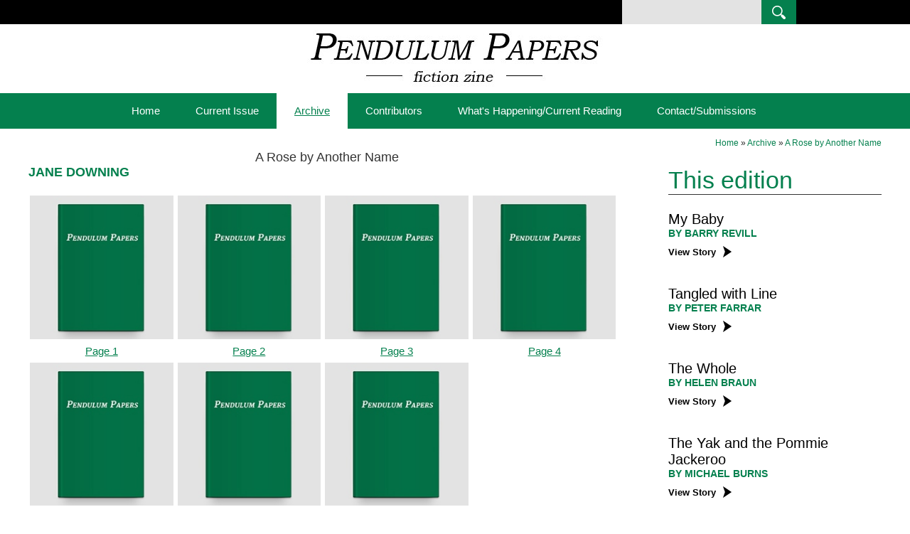

--- FILE ---
content_type: text/html; charset=UTF-8
request_url: https://www.pendulumpapers.com/archive/a-rose-by-another-name/
body_size: 3289
content:
<!DOCTYPE html><html xmlns='http://www.w3.org/1999/xhtml' xml:lang='en' lang='en'><head><title>A Rose by Another Name by Jane Downing | Pendulum Papers Australia</title><meta http-equiv='Content-Type' content='text/html; charset=UTF-8' /><meta name='viewport' content='width=device-width, initial-scale=1, minimum-scale=1, maximum-scale=1, user-scalable=no' /><meta name='description' content='A Rose by Another Name, a short story by Jane Downing and published by Pendulum Papers Australia' /><meta name='keywords' content='A Rose by Another Name, Jane Downing, Pendulum Papers, Melbourne, Victoria, Australia, Short Story,' /><meta name='author' content='UBC Web Design' /><meta name='dcterms.rightsHolder' content='Pendulum Papers - UBC Copyright &copy; 2015' /><meta name='robots' content='index,follow' /><meta http-equiv='X-UA-Compatible' content='IE=Edge' /><link rel='shortcut icon' href='https://www.pendulumpapers.com/favicon.ico' /><link rel='apple-touch-icon-precomposed' href='https://www.pendulumpapers.com/apple-touch-icon.png' /><link rel='stylesheet' href='https://www.pendulumpapers.com/include/main.css' /><link rel='stylesheet' href='https://www.pendulumpapers.com/include/lightbox.css' type='media='screen' /><script src='https://jupiter.ubcserver.com/~hosting/include/acewebengine-v4.js'></script><script src='https://www.pendulumpapers.com/include/jquery.min.js'></script><script src='https://www.pendulumpapers.com/include/lightbox-2.6.min.js'></script></head><body><div id='header'><div id='headertop'><div id='headertopinner'><div id='headertopinnerleft'></div><div id='headertopinnerright'><form name='search' action='https://www.pendulumpapers.com/archive/a-rose-by-another-name/search/' method='get'><input type='text' name='query' value='' /><input type='submit' name='btn' value='' /></form></div></div></div><div id='headerlogo'><a href='https://www.pendulumpapers.com/'><img src='https://www.pendulumpapers.com/images/header.jpg' alt='Pendulum Papers' title='Pendulum Papers' /></a></div></div><div id='menuhouter'><div id='menuh'><nav>
	<ul>
		<li>
			<a href="https://www.pendulumpapers.com/" target="_self" class="inactive">Home</a>
		</li>
		<li>
			<a href="https://www.pendulumpapers.com/current-issue/" target="_self" class="inactive">Current Issue</a>
		<ul>
			<li>
				<a href="https://www.pendulumpapers.com/current-issue/my-baby/" target="_self" class="inactive">My Baby</a>
			</li>
			<li>
				<a href="https://www.pendulumpapers.com/current-issue/tangled-with-line/" target="_self" class="inactive">Tangled with Line</a>
			</li>
			<li>
				<a href="https://www.pendulumpapers.com/current-issue/the-whole/" target="_self" class="inactive">The Whole</a>
			</li>
			<li>
				<a href="https://www.pendulumpapers.com/current-issue/the-yak-and-the-pommie-jackeroo/" target="_self" class="inactive">The Yak and the Pommie Jackeroo</a>
			</li>
			<li>
				<a href="https://www.pendulumpapers.com/current-issue/threshold/" target="_self" class="inactive">Threshold</a>
			</li>
		</ul>
		</li>
		<li>
			<a href="https://www.pendulumpapers.com/archive/" target="_self" class="inactive active-child">Archive</a>
		<ul>
			<li>
				<a href="https://www.pendulumpapers.com/archive/stories-taken-to-the-grave/" target="_self" class="inactive">Stories Taken to the Grave</a>
			</li>
			<li>
				<a href="https://www.pendulumpapers.com/archive/the-man-in-the-dark-grey-suit/" target="_self" class="inactive">The Man in the Dark Grey Suit</a>
			</li>
			<li>
				<a href="https://www.pendulumpapers.com/archive/the-traveller/" target="_self" class="inactive">The Traveller</a>
			</li>
			<li>
				<a href="https://www.pendulumpapers.com/archive/the-mirror/" target="_self" class="inactive">The Mirror</a>
			</li>
			<li>
				<a href="https://www.pendulumpapers.com/archive/love-is-all-around/" target="_self" class="inactive">Love Is All Around</a>
			</li>
			<li>
				<a href="https://www.pendulumpapers.com/archive/seven-and-a-half-million-breaths/" target="_self" class="inactive">Seven and a Half Million Breaths</a>
			</li>
			<li>
				<a href="https://www.pendulumpapers.com/archive/world-in-grey/" target="_self" class="inactive">World In Grey</a>
			</li>
			<li>
				<a href="https://www.pendulumpapers.com/archive/what-it-is/" target="_self" class="inactive">What it is</a>
			</li>
			<li>
				<a href="https://www.pendulumpapers.com/archive/the-bread-and-circus-stakes/" target="_self" class="inactive">The Bread and Circus Stakes</a>
			</li>
			<li>
				<a href="https://www.pendulumpapers.com/archive/magic-pyjamas/" target="_self" class="inactive">Magic Pyjamas</a>
			</li>
			<li>
				<a href="https://www.pendulumpapers.com/archive/peta-so-far/" target="_self" class="inactive">Peta, So Far</a>
			</li>
			<li>
				<a href="https://www.pendulumpapers.com/archive/push/" target="_self" class="inactive">Push</a>
			</li>
		</ul>
		</li>
		<li>
			<a href="https://www.pendulumpapers.com/note-on-contributors/" target="_self" class="inactive">Contributors</a>
		</li>
		<li>
			<a href="https://www.pendulumpapers.com/whats-happening/" target="_self" class="inactive">What&#39;s Happening/Current Reading</a>
		</li>
		<li>
			<a href="https://www.pendulumpapers.com/contact/" target="_self" class="inactive">Contact/Submissions</a>
		</li>
	</ul>
</nav>
</div></div><div id='wrapper'><div id='pagetree'><p><a href='https://www.pendulumpapers.com/'>Home</a> &raquo; <a href='https://www.pendulumpapers.com/archive/'>Archive</a> &raquo; <a href='https://www.pendulumpapers.com/archive/a-rose-by-another-name/'>A Rose by Another Name</a></p></div><div id='rightcontainer' class='rightcontainer2'><h1>This edition</h1><div class='storythumb ' ><div class='story'><a href='https://www.pendulumpapers.com/current-issue/my-baby'>My Baby</a></div><!-- story --><div class='author'><a href='https://www.pendulumpapers.com/current-issue/my-baby'>BY Barry Revill</a></div><!-- author --><div class='imagestorythumb'><a href='https://www.pendulumpapers.com/current-issue/my-baby'><img src='https://www.pendulumpapers.com/content/page/thumb/default.jpg' alt='Dark Green Book' title='Dark Green Book' /></a></div><div class='viewstory'><a href='https://www.pendulumpapers.com/current-issue/my-baby'>View Story<img src='https://www.pendulumpapers.com/images/arrow2.png' alt='Arrow' title='Arrow' /></a></div><!-- viewstory --></div><div class='storythumb ' ><div class='story'><a href='https://www.pendulumpapers.com/current-issue/tangled-with-line'>Tangled with Line</a></div><!-- story --><div class='author'><a href='https://www.pendulumpapers.com/current-issue/tangled-with-line'>BY Peter Farrar</a></div><!-- author --><div class='imagestorythumb'><a href='https://www.pendulumpapers.com/current-issue/tangled-with-line'><img src='https://www.pendulumpapers.com/content/page/thumb/default.jpg' alt='Dark Green Book' title='Dark Green Book' /></a></div><div class='viewstory'><a href='https://www.pendulumpapers.com/current-issue/tangled-with-line'>View Story<img src='https://www.pendulumpapers.com/images/arrow2.png' alt='Arrow' title='Arrow' /></a></div><!-- viewstory --></div><div class='storythumb ' ><div class='story'><a href='https://www.pendulumpapers.com/current-issue/the-whole'>The Whole</a></div><!-- story --><div class='author'><a href='https://www.pendulumpapers.com/current-issue/the-whole'>BY Helen Braun</a></div><!-- author --><div class='imagestorythumb'><a href='https://www.pendulumpapers.com/current-issue/the-whole'><img src='https://www.pendulumpapers.com/content/page/thumb/default.jpg' alt='Dark Green Book' title='Dark Green Book' /></a></div><div class='viewstory'><a href='https://www.pendulumpapers.com/current-issue/the-whole'>View Story<img src='https://www.pendulumpapers.com/images/arrow2.png' alt='Arrow' title='Arrow' /></a></div><!-- viewstory --></div><div class='storythumb ' ><div class='story'><a href='https://www.pendulumpapers.com/current-issue/the-yak-and-the-pommie-jackeroo'>The Yak and the Pommie Jackeroo</a></div><!-- story --><div class='author'><a href='https://www.pendulumpapers.com/current-issue/the-yak-and-the-pommie-jackeroo'>BY Michael Burns</a></div><!-- author --><div class='imagestorythumb'><a href='https://www.pendulumpapers.com/current-issue/the-yak-and-the-pommie-jackeroo'><img src='https://www.pendulumpapers.com/content/page/thumb/default.jpg' alt='Dark Green Book' title='Dark Green Book' /></a></div><div class='viewstory'><a href='https://www.pendulumpapers.com/current-issue/the-yak-and-the-pommie-jackeroo'>View Story<img src='https://www.pendulumpapers.com/images/arrow2.png' alt='Arrow' title='Arrow' /></a></div><!-- viewstory --></div><div class='storythumb ' ><div class='story'><a href='https://www.pendulumpapers.com/current-issue/threshold'>Threshold</a></div><!-- story --><div class='author'><a href='https://www.pendulumpapers.com/current-issue/threshold'>BY Mark Haines</a></div><!-- author --><div class='imagestorythumb'><a href='https://www.pendulumpapers.com/current-issue/threshold'><img src='https://www.pendulumpapers.com/content/page/thumb/default.jpg' alt='Dark Green Book' title='Dark Green Book' /></a></div><div class='viewstory'><a href='https://www.pendulumpapers.com/current-issue/threshold'>View Story<img src='https://www.pendulumpapers.com/images/arrow2.png' alt='Arrow' title='Arrow' /></a></div><!-- viewstory --></div><div class='viewarchievestory'><a href='https://www.pendulumpapers.com/archive/'>View Archive Story<img src='https://www.pendulumpapers.com/images/arrow2.png' alt='Arrow' title='Arrow' /></a></div><!-- view archieve story --></div><!-- rightcontainer --><div id='middle' class='contentmiddle'><div id='currentpage'><div id='nextprev'><div class='pageheading'><h1>A Rose by Another Name</h1></div></div><!-- nextprev --></div><!-- currentpage --><div id='pageauthor'><h3>Jane Downing</h3></div><div class='subpages'><div class='subpage'><a href='https://www.pendulumpapers.com/archive/a-rose-by-another-name/page-1/' _self><span class='subpageImg'><img src='https://www.pendulumpapers.com//content/page/thumb/default.jpg' alt='Page 1' /></span><span class='subpageHead'>Page 1</span></a></div><div class='subpage'><a href='https://www.pendulumpapers.com/archive/a-rose-by-another-name/page-2/' _self><span class='subpageImg'><img src='https://www.pendulumpapers.com//content/page/thumb/default.jpg' alt='Page 2' /></span><span class='subpageHead'>Page 2</span></a></div><div class='subpage'><a href='https://www.pendulumpapers.com/archive/a-rose-by-another-name/page-3/' _self><span class='subpageImg'><img src='https://www.pendulumpapers.com//content/page/thumb/default.jpg' alt='Page 3' /></span><span class='subpageHead'>Page 3</span></a></div><div class='subpage'><a href='https://www.pendulumpapers.com/archive/a-rose-by-another-name/page-4/' _self><span class='subpageImg'><img src='https://www.pendulumpapers.com//content/page/thumb/default.jpg' alt='Page 4' /></span><span class='subpageHead'>Page 4</span></a></div><div class='subpage'><a href='https://www.pendulumpapers.com/archive/a-rose-by-another-name/page-5/' _self><span class='subpageImg'><img src='https://www.pendulumpapers.com//content/page/thumb/default.jpg' alt='Page 5' /></span><span class='subpageHead'>Page 5</span></a></div><div class='subpage'><a href='https://www.pendulumpapers.com/archive/a-rose-by-another-name/page-6/' _self><span class='subpageImg'><img src='https://www.pendulumpapers.com//content/page/thumb/default.jpg' alt='Page 6' /></span><span class='subpageHead'>Page 6</span></a></div><div class='subpage'><a href='https://www.pendulumpapers.com/archive/a-rose-by-another-name/page-7/' _self><span class='subpageImg'><img src='https://www.pendulumpapers.com//content/page/thumb/default.jpg' alt='Page 7' /></span><span class='subpageHead'>Page 7</span></a></div></div><script type="text/javascript" src="//static.addtoany.com/menu/page.js"></script><div id='social'><span class="a2a_kit a2a_kit_size_32 a2a_default_style"><a class='a2a_button_facebook'></a><a class='a2a_button_pinterest'></a><a class='a2a_button_twitter'></a><a class='a2a_button_linkedin'></a><a class='a2a_button_google_plus'></a><a class='a2a_button_evernote'></a><a class='a2a_button_reddit'></a><a class='a2a_button_email'></a></span></div></div><!-- middle --></div><div id='lowernavigationoutter'><div id='lowernavigation'><div class='lowernavigationrow'><h3>Menu</h3><nav>
	<ul>
		<li>
			<a href="https://www.pendulumpapers.com/" target="_self" class="inactive">Home</a>
		</li>
		<li>
			<a href="https://www.pendulumpapers.com/current-issue/" target="_self" class="inactive">Current Issue</a>
		<ul>
			<li>
				<a href="https://www.pendulumpapers.com/current-issue/my-baby/" target="_self" class="inactive">My Baby</a>
			</li>
			<li>
				<a href="https://www.pendulumpapers.com/current-issue/tangled-with-line/" target="_self" class="inactive">Tangled with Line</a>
			</li>
			<li>
				<a href="https://www.pendulumpapers.com/current-issue/the-whole/" target="_self" class="inactive">The Whole</a>
			</li>
			<li>
				<a href="https://www.pendulumpapers.com/current-issue/the-yak-and-the-pommie-jackeroo/" target="_self" class="inactive">The Yak and the Pommie Jackeroo</a>
			</li>
			<li>
				<a href="https://www.pendulumpapers.com/current-issue/threshold/" target="_self" class="inactive">Threshold</a>
			</li>
		</ul>
		</li>
		<li>
			<a href="https://www.pendulumpapers.com/archive/" target="_self" class="inactive active-child">Archive</a>
		<ul>
			<li>
				<a href="https://www.pendulumpapers.com/archive/stories-taken-to-the-grave/" target="_self" class="inactive">Stories Taken to the Grave</a>
			</li>
			<li>
				<a href="https://www.pendulumpapers.com/archive/the-man-in-the-dark-grey-suit/" target="_self" class="inactive">The Man in the Dark Grey Suit</a>
			</li>
			<li>
				<a href="https://www.pendulumpapers.com/archive/the-traveller/" target="_self" class="inactive">The Traveller</a>
			</li>
			<li>
				<a href="https://www.pendulumpapers.com/archive/the-mirror/" target="_self" class="inactive">The Mirror</a>
			</li>
			<li>
				<a href="https://www.pendulumpapers.com/archive/love-is-all-around/" target="_self" class="inactive">Love Is All Around</a>
			</li>
			<li>
				<a href="https://www.pendulumpapers.com/archive/seven-and-a-half-million-breaths/" target="_self" class="inactive">Seven and a Half Million Breaths</a>
			</li>
			<li>
				<a href="https://www.pendulumpapers.com/archive/world-in-grey/" target="_self" class="inactive">World In Grey</a>
			</li>
			<li>
				<a href="https://www.pendulumpapers.com/archive/what-it-is/" target="_self" class="inactive">What it is</a>
			</li>
			<li>
				<a href="https://www.pendulumpapers.com/archive/the-bread-and-circus-stakes/" target="_self" class="inactive">The Bread and Circus Stakes</a>
			</li>
			<li>
				<a href="https://www.pendulumpapers.com/archive/magic-pyjamas/" target="_self" class="inactive">Magic Pyjamas</a>
			</li>
			<li>
				<a href="https://www.pendulumpapers.com/archive/peta-so-far/" target="_self" class="inactive">Peta, So Far</a>
			</li>
			<li>
				<a href="https://www.pendulumpapers.com/archive/push/" target="_self" class="inactive">Push</a>
			</li>
		</ul>
		</li>
		<li>
			<a href="https://www.pendulumpapers.com/note-on-contributors/" target="_self" class="inactive">Contributors</a>
		</li>
		<li>
			<a href="https://www.pendulumpapers.com/whats-happening/" target="_self" class="inactive">What&#39;s Happening/Current Reading</a>
		</li>
		<li>
			<a href="https://www.pendulumpapers.com/contact/" target="_self" class="inactive">Contact/Submissions</a>
		</li>
	</ul>
</nav>
</div><!-- lowernavigationrow --><div class='lowernavigationrow'><h3>This edition</h3><div class='edition'><a href='https://www.pendulumpapers.com/current-issue/my-baby'>My Baby</a></div><!-- edition --><div class='edition'><a href='https://www.pendulumpapers.com/current-issue/tangled-with-line'>Tangled with Line</a></div><!-- edition --><div class='edition'><a href='https://www.pendulumpapers.com/current-issue/the-whole'>The Whole</a></div><!-- edition --><div class='edition'><a href='https://www.pendulumpapers.com/current-issue/the-yak-and-the-pommie-jackeroo'>The Yak and the Pommie Jackeroo</a></div><!-- edition --><div class='edition'><a href='https://www.pendulumpapers.com/current-issue/threshold'>Threshold</a></div><!-- edition --></div><!-- lowernavigationrow --><div class='lowernavigationrow'><h3>Search</h3><form name='search' action='https://www.pendulumpapers.com/archive/a-rose-by-another-name/search/' method='get'><input type='text' name='query' value='' /><input type='submit' name='btn' value='' /></form></div><!-- lowernavigationrow --></div><!-- lowernavigation --></div><!-- lowernavigationoutter --><div id='footer'><a href='https://www.pendulumpapers.com/sitemap'>Sitemap</a> | 2015 - 2026 &copy; Pendulum Papers | www.pendulumpapers.com - All Rights Reserved | Design by <a href='http://www.ubcwebdesign.com.au/' target='_blank' title='Looking for a website? Maybe a re-design?'>UBC Web Design</a><img src='https://jupiter.ubcserver.com/~hosting/images/logo-footer.png' alt='UBC Web Design logo' /></div><!-- footer --><script type='text/javascript'>
// Run jQuery Code only when jQuery is available

if (typeof jQuery !== 'undefined') {
	function collapse_menu(elem)
	{
		// Get viewport width
		var vpWidth = jQuery(window).width();

		// Add Show Menu Button
		if (!jQuery("#toggleMenu").length)
		{
			jQuery("<div id='toggleMenu'>Menu</div>").insertBefore(elem).hide();
		}

		// Expand or collapse menu based on viewport width
		if (vpWidth <= 640 && !jQuery(elem).hasClass("collapsed"))
		{
			jQuery("#toggleMenu").show();
			jQuery(elem).slideToggle("fast").addClass("collapsed");
		}
		else if (vpWidth > 640 && jQuery(elem).hasClass("collapsed"))
		{
			jQuery("#toggleMenu").hide();
			jQuery(elem).show().removeClass("collapsed");
		}
	}

	jQuery(document).ready(function() {

		// PRODUCT FILTERING

		// Hide all options that should be hidden
		jQuery(".filterHide").slideToggle("fast");

		// Toggle filters once heading is selected
		jQuery(".filterHead").click(function() {
			jQuery(this).siblings(".filterOpts").slideToggle("fast");
		});

		// MENU COLLAPSE CODE

		// Element to collapse
		var menu_elem = jQuery("#menuh > nav");

		// Collapse Menu on page load
		collapse_menu(menu_elem);

		// Collapse Menu on window resize
		jQuery(window).resize(function() {
			collapse_menu(menu_elem);
		});

		// Toggle expandable menu
		jQuery("#toggleMenu").on("click", function() {
			if (jQuery(menu_elem).hasClass("collapsed")) {
				jQuery(menu_elem).slideToggle("fast", "linear");
			}
		});

		// END MENU COLLAPSE
	});
}
</script></body></html><!-- 0.1599 -->

--- FILE ---
content_type: text/css
request_url: https://www.pendulumpapers.com/include/main.css
body_size: 26763
content:
@charset "utf-8";

body {
	margin: 0;
	padding: 0;
	background: #ffffff;
	color: #000000;
	font-size: 13px;
	font-family: Bookman Old Style, Arial, Helvetica, Geneva, sans-serif;
	text-align: left;
	word-wrap: break-word;
	-webkit-text-size-adjust: none;
	-ms-text-size-adjust: none;
}
html, body	{ height: 100%; min-height: 100%; }

.clearfix:after		{ content: "."; display: block; clear: both; visibility: hidden; line-height: 0; height: 0; }
.clearfix		{ display: inline-block; }
html[xmlns] .clearfix	{ display: block; }
* html .clearfix	{ height: 1%; }

textarea		{ font-size: 13px; font-family: Arial, Helvetica, sans-serif; resize: none; }
input[type='text'],
input[type='email'],
input[type='tel'],
input[type='url'],
input[type='number'],
input[type='password']	{ font-size: 13px; }
textarea,
input, select	{
	-webkit-box-sizing: border-box;
	-moz-box-sizing: border-box;
	box-sizing: border-box;
}
input[type='submit']	{ -webkit-appearance: none; background: #e2e2e2; color: #333333; border: 1px solid #888888; cursor: pointer; }

#wrapper		{ width: 1200px; margin: 0 auto; padding: 0; background: #ffffff; overflow: hidden; }
#header			{ position: relative; top: 0; width: 100%; }
#middle			{ position: relative; display: inline-block;  /*max-width: 100%; margin: 0 15px 5px 15px;*/ width: 100%; padding: 0; background: #ffffff; min-height: 100px; overflow: hidden; margin-left: auto; margin-right: auto; font-size: 15px; }
.contentmiddle	{ position: relative; display: inline-block;  /*max-width: 100%; margin: 0 15px 5px 15px;*/ width: 70% !important; padding: 0; background: #ffffff; min-height: 100px; overflow: hidden; font-size: 15px; }

/* HEADER */

#headertop								{ background: #000000; height: 34px; }
#headertopinner							{ width: 960px; margin: 0 auto; }
#headertopinner img 						{ position: relative; display: inline-block; float: left; margin-right: 30px; }
#headertopinnerleft						{  position: relative; display: inline-block; width: 50%; margin-bottom: 4px; }
#headertopinnerright					{  position: relative; display: inline-block; width: 50%; }
#headertopinnerright form				{ padding: 0; margin: 0; float: right; width: 245px; }
#headertopinnerright input[type='text']	{ width: 80%; height: 34px; background-color: #e3e3e3; color: #000000; border: none; vertical-align: top; padding-left: 10px;  }
#headertopinnerright input[type='submit']	{ width: 20%; height: 34px; background:#04804e url("../images/button_search.png") no-repeat center;  border: none; }
#headerlogo 								{ position: relative; display: block; margin-left: auto; margin-right: auto; text-align: center;  }

/* DEFAULT STYLING */
a		{ color: #04804e; text-decoration: none; }
a:hover,
a:focus		{ color: #444444; text-decoration: underline; }

h1, h2, h3, h4, h5, h6 { color: #333333; font-weight: normal; }

h1		{ font-size: 34px; }
h2		{ font-size: 24px; font-weight: bold; }
h3		{ font-size: 20px; text-transform: uppercase; }
h4		{ font-size: 18px; font-weight: bold; }
h5		{ font-size: 16px; text-transform: uppercase; }
h6		{ font-size: 14px; font-weight: bold; }

p, li, td, th	{ color: #222222; line-height: 20px; font-size: 15px; }
#wrapper img	{ max-width: 100%; height: auto; }
iframe		{ max-width: 100%; }

#middle li			{ margin-bottom: 6px; line-height: 18px; }
#middle li ul, #middle li ol	{ margin-top: 6px; }
#middle hr			{ border: 0; width: 80%; margin: 20px auto; color: #cccccc; background-color: #cccccc; height: 1px; }
#middle ul > li ul		{ list-style-type: circle; }
#middle ol > li > ol		{ list-style-type: lower-alpha; }
#middle ol > li > ol > li > ol	{ list-style-type: lower-roman; }
#middle blockquote		{ font-family: Georgia, Times, "Times New Roman", serif; font-style: italic; padding: 0 8px 0 20px; border-left: 5px solid #cccccc; overflow: hidden; }


/* HORIZONTAL MENU */
#menuhouter		{ width: 100%; margin: 0 auto; padding: 0; border: 0px solid #bbbbbb; background: #04804e;  margin-left: auto; margin-right: auto; text-align: center; }
#menuh nav		{ width: 960px; display: block; margin-left: auto; margin-right: auto; text-align: left; font-family: Century Gothic, Arial, Helvetica, Geneva, sans-serif; font-size: 16px; }

#menuh nav a		{ display: block; padding: 15px 25px; text-decoration: none; color: #ffffff; }
#menuh nav ul li ul a	{ color: #ffffff; }
#menuh nav a.active	{ background-color: #ffffff; color: #04804e; text-decoration: underline; }
#menuh nav a.active-child { background-color: #ffffff; color: #04804e; text-decoration: underline; }

#menuh nav ul		{ margin: 0; padding: 15px 4px 17px 0; list-style: none; text-align: left; display: inline; }
#menuh nav ul li	{ display: inline-block; margin-right: -4px; position: relative; padding: 0; background: #04804e; cursor: pointer; -webkit-transition: opacity 0.2s; -moz-transition: opacity 0.2s; -ms-transition: opacity 0.2s; -o-transition: opacity 0.2s; transition: opacity 0.2s; }
#menuh nav ul li:hover,
#menuh nav ul li:focus	{ /* background: #555; */ background: #04804e; color: #fff; }
#menuh nav ul li ul	{ padding: 0; position: absolute; top: 50px; left: 0; width: 190px; display: block; opacity: 0; visibility: hidden; z-index: 90; -webkit-transiton: opacity 0.2s; -moz-transition: opacity 0.2s; -ms-transition: opacity 0.2s; -o-transition: opacity 0.2s; -transition: opacity 0.2s; }
#menuh nav ul li ul li	{ background: #04804e; text-decoration: underline; display: block; color: #fff; }

#menuh nav ul li ul li:hover,
#menuh nav ul li ul li:focus { background: #666; }
#menuh nav ul li:hover ul,
#menuh nav ul li:focus ul { display: block; opacity: 1; visibility: visible; }

/* SLIDESHOW */
.cycle-slideshow	{ overflow: hidden; width: 100%; height: auto; z-index: 10; }
.cycle-slide		{ width: 100%; line-height: 0; }
.cycle-slide a		{ display: block; width: 100%; height: auto; line-height: 0; }
.cycle-slide a:hover,
.cycle-slide a:focus	{  }
.cycle-slide img	{ line-height: 0; }

/* PAGE TREE */

#pagetree		{ text-align: right; }
#pagetree p		{ font-size: 12px; margin: 0; padding: 10px 0 0 0; }
#pagetree p a		{ font-size: 12px; }

#currentpage		{ border: 0px solid red; }


#currentpage h1		{ margin-bottom: 0px; padding-bottom: 0px; }


#nextprev			{ margin-top: 0px; padding-top: 0px; text-align: center; border: 0px solid red; }
#nextprev h1			{ padding-top: 0px; margin-top: 0px; font-size: 18px; }

#nextprev .pageheading	{ position: relative; vertical-align: top; margin: 0 30px; padding: 0; }

#previous			{ display: inline-block; margin-right: 10px; }
#next				{ display: inline-block; margin-left: 10px; }

.pageheading		{ display: inline-block; width: auto; padding-bottom: 0; text-align: left; }
#pageauthor h3		{ width: auto; color: #04804e; font-size: 18px; font-weight: bold; font-family: Century Gothic, Arial, Helvetica, Geneva, sans-serif; padding-top: 0px; margin-top: 0px; border: 0px solid green; }

/* VERTICAL MENU */
#leftcontainer		{ float: left; width: 182px; border: 1px solid #bbbbbb; margin-right: 10px; }
#leftcontainer ul	{ position: relative; margin: 0; padding: 0; list-style: none; }
#leftcontainer ul li a	{ position: relative; display: block; margin: 0 auto; padding: 10px; border: 1px solid #bbbbbb; text-decoration: none; }
#leftcontainer ul a.active { color: #000000; }

/*RIGHTCONTAINER*/
#rightcontainer											{ padding-bottom: 12px; }
#rightcontainer h1										{ border-bottom: 1px solid #333333; color: #04804e; }
#rightcontainer .storythumb								{ display: inline-block; position: relative; width: 19%; margin-right: 1%; vertical-align: top; }

 .bottommargin											{ margin-bottom: 10px; }



.story													{ border: 0px solid red; vertical-align: top; min-height: 50px; }
.story	a												{ font-size: 20px; color: #000000; text-decoration: none; }
.author													{ font-family: Century Gothic, Arial, Helvetica, Geneva, sans-serif; padding-top: 5px; font-weight: bold; }
.author	a												{ font-size: 15px; text-transform: uppercase; color:#04804e; text-decoration: none; }
.imagestorythumb 										{ display: none; width: 100%; height: auto; padding: 20px 0; /*height: 140px;*/ }
.viewstory												{ border: 2px solid #04804e; width: 50%; padding: 6px 0; margin: 10px 0; }
.viewstory													{ border: 0; padding: 0; box-shadow: none; }
.viewstory a												{ font-family: Century Gothic, Arial, Helvetica, Geneva, sans-serif; padding-left: 0; text-transform: none; color:#000000; font-weight: bold; }
.viewstory a:hover,									
.viewstory a:focus											{ text-decoration: underline; }
.viewstory img											{ padding-left: 10px; margin-bottom: -3px; filter: brightness(0%);  }
#rightcontainer .viewarchievestory a						{ display: none;  }

/* RIGHTCONTAINER 2 (CURRENT ISSUE AND ARCHIVE PAGES) */
.rightcontainer2 						{ display: inline-block; width: 25%; float: right; border-bottom: 0 !important;}
.rightcontainer2  .storythumb			{ display: block !important; width: 100% !important; padding-bottom: 30px; }
.rightcontainer2 .story					{ min-height: auto; }
.rightcontainer2 .imagestorythumb		{ display: none !important; }
.rightcontainer2 .author					{ padding-top: 0; }
.rightcontainer2 .author a				{ font-family: Century Gothic, Arial, Helvetica, Geneva, sans-serif; font-weight: bold; font-size: 14px; }
.rightcontainer2 .viewstory				{ border: 0; padding: 0; box-shadow: none; }
.rightcontainer2 .viewstory a			{ padding-left: 0; text-transform: none; color:#000000; }
.rightcontainer2 .viewstory a:hover,
.rightcontainer2 .viewstory a:focus		{ text-decoration: underline; }
.rightcontainer2 .viewstory img			{ filter: brightness(0%); }
.rightcontainer2 .viewarchievestory		{ border: 2px solid #04804e; width: 77%; padding: 8px 4px }
.rightcontainer2 .viewarchievestory a	{ display: block !important; font-size: 13px; padding-left: 10px; text-transform: uppercase; color:#04804e; text-decoration: none; font-family: Century Gothic, Arial, Helvetica, Geneva, sans-serif; font-weight: bold; }
.rightcontainer2 .viewarchievestory img	{ padding-left: 10px; margin-bottom: -3px; }


/* IMAGE LIBRARY */

#imagelibrary		{ margin: 4px; padding: 4px; }
#imagelibrary img	{ margin: 3px; }


/* IMAGE STYLING */

html>body .outerpair1	{ background: url(../images/upperrightfade.png) no-repeat right top; }
html>body .outerpair2	{ background: url(../images/lowerleftfade.png) no-repeat left bottom; padding-top: 8px; padding-left: 8px; }
html>body .shadowbox	{ background: url(../images/shadow.png) bottom right; }
html>body .innerbox	{ position: relative; left: -8px; top: -8px; }
.shadowbox img		{ border: 1px solid #000000; vertical-align: bottom; }

.pageimagecenter	{ text-align: center; margin: 0 auto; padding: 0; max-width: 100%; }
.pageimageright		{ float: right; margin: 5px 0 5px 5px; padding: 0; max-width: 100%; }
.pageimageleft		{ float: left; margin: 5px 5px 5px 0; padding: 0; max-width: 100%; }
.pageimagenone img	{ margin: 3px; padding: 0; }


/* SOCIAL SHARING BUTTONS */

#social			{ height: auto; padding: 20px 0; overflow: hidden; float: right; }


/* PAGE GALLERY */

.pagegalleryheading	{ display: none; }
.pagegalleryinner	{ width: 100%; margin: 0; padding: 0; }
.pagegalleryimage	{ position: relative; display: inline-block; width: 14%; height: 0; padding-bottom: 14%; overflow: hidden; margin: 0.3%; vertical-align: middle; }
.pagegalleryimage img	{ border: 0; vertical-align: middle; line-height: 0; position: absolute; display: block; max-width: 240% !important; /*min-width: 100% !important;*/ height: auto; /*min-height: 100%;*/ /*left: -25%;*/ }
.pagegalleryimage a	{ line-height: 0; }
.pagegalleryimage a:hover img,
.pagegalleryimage a:focus img { opacity: 0.7; }


/* LINKS SECTION */

.link			{ background: #efefef; overflow: hidden; border: 1px solid #bbbbbb; margin: 15px 0; padding: 5px; }
.linktop		{ margin: 0; padding: 5px; }
.linktop,
.linktop a		{ font-size: 14px; font-weight: bold; text-transform: uppercase; text-decoration: none; }
.linkleftcontainer	{ float: left; width: 150px; height: auto; max-width: 25%; margin: 0 5px 0 0; }
.linkleftcontainer img	{ border-style: none; margin: 0; padding: 0; line-height: 0; }
.linkrightcontainer	{ height: 120px; overflow-y: auto; border: 1px solid #bbbbbb; background: #ffffff; padding: 5px; }
.linkrightcontainer p	{ margin: 0; }
.linkfooter		{ padding: 5px 0 0 0; text-align: right; }

/* SEARCH */

#search			{ margin: 10px; }
#search input[type='text']	{ height: 24px; width: 100%; }
#search input[type='submit']	{ height: 24px; line-height: 14px; }

#results ul		{ font-size: 13px; list-style: none; padding: 0; margin: 0; }
#results ul li		{ padding: 5px 10px; border: 1px solid #dfdfdf; margin: 3px 0 10px 0; }
#results .title		{ padding-bottom: 5px; }
#results .title a	{ font-weight: bold; }
#results .title a:hover,
#results .title a:focus	{ font-weight: bold; }
#results small		{ display: block; color: #578a1e; margin-top: -4px; white-space: nowrap; overflow: hidden; text-overflow: ellipsis; }
#results .desc		{ font-size: 12px; line-height: 18px; width: 400px; max-width: 100%; }



/* HTML SITEMAP */

#sitemap a		{ text-decoration: none; }
.sitemapL2:before,
.sitemapL3:before,
.sitemapL4:before,
.sitemapL5:before,
.sitemapL6:before	{ content: "\00BB"; display: inline-block; margin: 0 3px 0 0; }
.sitemapL1		{ margin: 0 0 5px 0;  }
.sitemapL1 a		{ font-size: 16px; text-transform: uppercase; font-weight: bold; }
.sitemapL2		{ margin: 10px 0 3px 10px; }
.sitemapL2 a		{ color: #333333; text-transform: uppercase; }
.sitemapL3		{ margin: 0 0 3px 20px; }
.sitemapL4		{ margin: 0 0 3px 30px; }
.sitemapL5		{ margin: 0 0 3px 50px; }
.sitemapL6		{ margin: 0 0 3px 60px; }


/* ADMIN STYLING */

#adminpage input[name='login'],
#adminpage input[name='password'] { width: 100%; }

#adminpage		{  margin: 0 0 20px 0; font-size: 12px; font-weight: normal; }
#adminpage b		{ color: #000000; font-weight: bold; }

#adminpage table	{ margin-bottom: 10px; border: 1px solid #9f9f9f; background: #dfdfdf; }
#adminpage table img	{ display: inline-block; margin: 0 auto; }
#adminpage td		{ background: #dfdfdf; color: #000000; text-align: left; }
#adminpage th		{ background: #cfcfcf; color: #000000; text-align: left; }
#adminpagegallery	{ position: relative; font-size: 12px; font-weight: normal; }

#adminpage table.productedit	{ width: 100%; }
#adminpage .productedit > td	{ background: #d6d6d6; }
#adminpage .productedit2 > td	{  }
#adminpage table.LogBody	{ width: 100%; }
#adminpage table.log		{ width: 100%; background: #333333; }
#adminpage table.log th		{ padding: 2px; background: #555555; color: #ffffff; font-size: 13px; }
#adminpage table .logrow1 td	{ padding: 4px; background: #cfcfcf; font-size: 12px; }
#adminpage table .logrow2 td	{ padding: 4px; background: #eeeeee; font-size: 12px; }
#adminpage table .logrowS td	{ padding: 4px; background: #ffff66; font-size: 12px; }
#adminpage table label		{ display: inline-block; width: 100%; padding: 2px; }
#adminpage table label:hover,
#adminpage table label:focus	{ color: #cf0000; cursor: pointer; }

.audit_box li		{ width: 48%; display: inline-block; vertical-align: top; }
span.audit_showhide	{ background: #222; }

#adminpage input[size='90']	{ width: 100%; }
#adminpage input[name='insert']	{ width: 50%; }


/* SUBPAGES */

.subpages div		{ display: inline-block; width: 24%; margin: 4px 4px 4px 2px; text-align: center; vertical-align: top; }
.subpages a		{ display: inline-block; max-width: 100%; }
.subpages img		{ border: 0; margin-bottom: 5px; }
.subpages span		{ display: inline-block; text-decoration: underline; width: 100%; max-width: 100%; }
.subpages a:hover img,
.subpages a:focus img	{ opacity: 0.7; }

.subpage a:hover img			{ opacity: 0.7; }

.archieveSubpages .subpage img		{ display: none; }

/* ARCHIVE BOOK */

.archieveSubpage					{ position: relative; display: inline-block; width: 48%; margin: 10px 2% 10px 0; }
.subpageArchieveHead				{ font-size: 20px; display: block; }
.subpageArchieveAuthor				{ color: #04804e; text-transform: uppercase; font-family: Century Gothic, Arial, Helvetica, Geneva, sans-serif; font-weight: bold; }
.subpageArchieveLink				{ display: block; color: #000000; font-family: Century Gothic, Arial, Helvetica, Geneva, sans-serif; font-weight: bold; }
.subpageArchieveLink img			{ padding-left: 10px;  filter: brightness(0%); }

/* CONTACT MESSAGE */

#contact		{ clear: both; width: auto; margin: 20px auto; background: #cccccc; color: #000000; font-size: 14px; text-align: center; }


/* CONTACT */

#contactform input[name='enquiry[Postcode]'] { width: 100px; }
#contactform #contact_thanks { padding: 15px; margin: 0 auto; width: 75%; text-align: center; border: 1px solid #afafaf; background: #cfcfcf; }


/* SITE FORMS */

.form			{ overflow: hidden; text-align: left; width: 560px; max-width: 100%; }
.form *			{ -webkit-box-sizing: border-box; -moz-box-sizing: border-box; box-sizing: border-box; }
.form .error		{ color: #cc0000; }
.form > div		{ padding: 1px; margin: 0 0 10px 0; overflow: hidden; }
.form > div > label	{ width: 25%; float: left; padding-right: 10px; line-height: 24px; }
.form > div > div	{ width: 75%; float: right; }
.form input[type=text],
.form input[type=email],
.form input[type=url],
.form input[type=password],
.form input[type=tel],
.form input[type=number],
.form textarea,
.form select			{ width: 75%; padding: 4px; border: 1px solid #ccc; border-radius: 2px; }
.form input[type=text]:focus,
.form input[type=email]:focus,
.form input[type=url]:focus,
.form input[type=password]:focus,
.form input[type=tel]:focus,
.form input[type=number]:focus,
.form textarea:focus		{ outline: 0; border-color: #4697e4; }

@media (max-width: 640px) {
	.form > div		{ margin: 0 0 8px 0; }
	.form > div > label	{ width: 100%; float: none; margin: 0 0 5px 0; }
	.form > div > div	{ width: 100%; float: none; }
	.form input[type=text],
	.form input[type=email],
	.form input[type=url],
	.form input[type=password],
	.form input[type=tel],
	.form input[type=number],
	.form textarea,
	.form select		{ width: 100%; }
}


/* LOWER NAVIGATION */

#lowernavigationoutter					{ position: relative; display: block; width: 100%; background: #3f3f3f; }
#lowernavigation						{ position: relative; display: block; width: 960px; margin-left: auto; margin-right: auto; color: #ffffff; font-family: Century Gothic, Arial, Helvetica, Geneva, sans-serif; }
.lowernavigationrow						{ position: relative; display: inline-block; width: 30%; vertical-align: top; }
.lowernavigationrow h3					{ color: #ffffff; }
.lowernavigationrow ul					{ padding-left: 15px; padding: 0; margin: 0 0 10px 0;}
.lowernavigationrow	li					{ list-style-type: none; padding: 2px 0; }
.lowernavigationrow  ul > li ul				{ display: none;  }
.lowernavigationrow	li a					{ color: #ffffff; text-decoration: none; }
.lowernavigationrow	li a:hover,					
.lowernavigationrow	li a:focus			{ text-decoration: underline; }
.edition								{ color: #ffffff; padding: 2px 0; }
.edition a								{ color: #ffffff; text-decoration: none; font-size: 15px; }
.edition a:hover,
.edition a:focus							{ text-decoration: underline; }
.edition li								{ list-style-type: none;  }
.lowernavigationrow form					{ padding: 0; margin: 0; position: relative; display: block; }
.lowernavigationrow input[type='text']	{ width: 80%; height: 27px; background-color: #e3e3e3; color: #000000; border: none; vertical-align: top; padding-left: 10px;  }
.lowernavigationrow input[type='submit']	{ width: 20%; height: 27px; background:#04804e url("../images/button_search.png") no-repeat center;  border: none; }
#lowernavigationsocial					{ margin-top: 20px; }
#lowernavigationsocial img				{ margin-right: 20px; }

/* FOOTER */

#footer									{ clear: both; padding: 5px 10px; border-top: 0px solid #bbbbbb; background: #161615; color: #ffffff; font-size: 11px; font-weight: normal; text-align: center; font-family: Century Gothic, Arial, Helvetica, Geneva, sans-serif; }
#footer a								{ font-size: 11px; text-decoration: underline; color: #ffffff; }
#footer a:hover,
#footer a:focus							{ text-decoration: none; }
#footer img								{ margin-left: 5px; vertical-align: top; }

@media (max-width: 960px) {
	#headertopinner						{ width: 95%; }
	#menuh nav							{ width: 100%; }
	#wrapper							{ width: 98%; }
	#pagetree							{ width: 98%; }
	.rightcontainer2					{ margin-right: 5px; }
	#lowernavigation					{ width: 95%; }
	#rightcontainer .storythumb			{ width: 32%; }
}

@media (max-width: 800px) {
	#rightcontainer .storythumb			{ width: 49%; }
}

/* RESPONSIVE FOR MOBILE */
@media (max-width: 640px) {
	* { width: auto; height: auto; }

	#headertop				{ height: 73px; }
	#headertopinnerleft		{ display: block; width: 100%; text-align: center; margin-bottom: 0;  }
	#headertopinner img		{ float: none; }
	#headertopinnerright	{ display: block; width: 100%; }
	#headertopinnerright form{ float: none; width: 100%; padding: 19px 0; }	

	/* Structure */
	#wrapper		{ width: 95%; border: 0; }
	#middle			{ width: 100% !important; margin: 0; float: none; margin-left: auto; margin-right: auto; border: 0; }
	
	/* Left Menu */
	#leftcontainer		{ width: auto; float: none; }
	#leftcontainer ul	{ display: none; }

	#toggleMenu 					{ background: url("../images/menu-icon.png") 15px 15px no-repeat; color: #ffffff; font-size: 15px; font-weight: bold; text-transform: uppercase; padding: 10px 15px 13px 43px; cursor: pointer; background-color: #04804e ; /*overflow: hidden;*/ }
	#toggleMenu:hover			{ background-color: #04804e; }
	#menuh 						{ max-height: none;  min-width: 0px; width: 100%; margin: 0px auto; padding: 0px; text-align: left; display: block; overflow: hidden; background-color: #04804e; }
	#menuh a 					{ width: 100%; margin: 0px auto; padding: 0px; text-align: left; text-transform: uppercase; }

	/*	#menuh nav a.active		{ background-color: #9D9B9C; } */
	#menuh nav a.active			{ background-color: #525252; color: #ffffff; }
	#menuh nav a.active-child		{ background-color: #525252; color: #ffffff; }

	#menuh nav ul	

	#menuh ul 					{ position: relative; min-width: 100%; float: left; display: block; overflow: hidden; }
	#menuh ul li 					{ width: 100%; height: auto; margin: 0px; border: 0px; color: #ffffff; display: block; padding-left:20px; }

	#menuh nav ul li  				{ background-color: #3f3f3f; }
	#menuh nav ul li a				{ color: #ffffff; }
	/* #menuh nav ul :hover 	{ background-color: #9D9B9C; color: #ffffff; } */
	#menuh nav ul :hover			{ background-color: #939393; color: #ffffff; }
	#menuh nav ul                                  	{ padding-top: 0px; padding: 15px 4px 0px 0;}

	#menuh .menuhselect a  			{ position: relative; padding: 0px; border-left: 0px;  width: 100%; height: auto; padding: 2% 2% 2% 2%; color: #ffffff; font-weight: bold; }
	#menuh .menuhnotselect a   	    	{ position: relative; background-color: pink; float: left; padding: 0px; border: 0px; max-width: 100%; width: 100%; padding: 2% 2% 2% 2%; color: #ffffff; }
	#menuh .menuhnotselect a:hover 	{ position: relative; float: left; padding: 0px; border: 0px; width: 100%; height: auto; padding: 2% 2% 2% 2%; color: #ffffff; text-decoration: none; font-weight: bold; opacity: 0.4; }
	#menuh .menuhselect a  			{ color: #ffffff; border: 0px; font-weight: bold; }
	
	#menus 						{ min-width: 0px; width: 100%;  height: 30px; }
	#menuh ul li ul 					{ display: none; }
	#menuh ul li ul li 				{ display: none!important; }
	#menuh ul li ul li ul 				{ display: none; }

	/*Middle*/

	/*Right Container*/
	#rightcontainer						{ width: 100%; display: block; margin: 0; }
	.rightcontainer2					{ display: none; }
	.imagestorythumb					{ width: 100%; }
	.viewstory							{ margin-left: auto; margin-right: auto; }	
	.rightcontainer2 .viewarchievestory	{ margin-left: auto; margin-right: auto; text-align: center; }

	/* Lower Navigation */
	#lowernavigation					{ padding-top: 2px; }
	.lowernavigationrow					{ width: 100%; display: block; margin-left: auto; margin-right: auto; text-align: left }
	.lowernavigationrow ul				{ padding-left: 0; }
	.lowernavigationrow li				{ position: relative; display: inline-block; width: 49%; margin-bottom: 5px;  }
	.edition							{ position: relative; display: inline-block; width: 48%; margin-right: 5px; margin-bottom: 5px; }
	#lowernavigationsocial				{ text-align: center; }

	/* Gallery */
	.pagegalleryimage	{ width: 19%; padding-bottom: 19%; margin: 0.5%; }

	/* HTML Sitemap */
	#sitemap > div		{ float: none !important; width: auto !important; }

	/* Admin Area */
	#adminpage textarea,
	#adminpage select,
	#adminpage input		{ width: 100%; }
	#adminpage input[size='3']	{ width: 50px; }
	#adminpage input[type='submit']	{ width: auto; }
	.audit_box li			{ width: auto; display: block; }

	/* Forces better display of page thumb editor */
	#adminpage td#subpage		{ width: 46%; display: inline-block; }
	#adminpage td#subpage table	{ width: 100%; }
	#adminpage td#subpage img	{ width: 100%; }

	/* Forces better display of page gallery editor */
	#adminpagegallery > table > tbody > tr > td,
	#adminpagegallery > table > tr > td		{ display: inline-block; width: 100%; }
	#adminpagegallery > table > tbody > tr > td > table,
	#adminpagegallery > table > tr > td > table	{ width: 100% !important; border: 0; }
	#adminpagegallery div[align='right']		{ text-align: center; }
	#adminpagegallery > form td			{ width: 19%; height: 75px; overflow: hidden; display: inline-block; }

	/* Replace parts of Site Report that wont display well on mobile with a message */
	#sr_mvp #sr_data	{ display: none; }
	#sr_mvp:after		{
		content: "This information cannot be displayed on this sized screen or device. Please view on a larger screened computer or device.";
		display: block;
		margin: 0 15px;
	}

	/* Subpages */
	.subpages div		{ width: 48%; }

	/* Contact */
	#contacttext iframe	{ width: 100%; }
}

@media (max-width: 420px) {
	.viewstory					{ width: 100%; margin-left: 0; }
	#headerlogo img				{ width: 100%; }
	#rightcontainer .storythumb	{ width: 99%; }
	
	.archieveSubpage			{ width: 100%; margin: 20px 0; }
}

/* DEBUG */

#debug		{ position: relative; padding: 10px 15px; text-align: left; background: #cfdaff; border-top: 12px solid #c4d2ff; border-bottom: 12px solid #c4d2ff; }
#debug h1	{ border: none; color: #001b51; text-transform: none; text-decoration: none; }
#debug pre	{ color: #000d27; }
